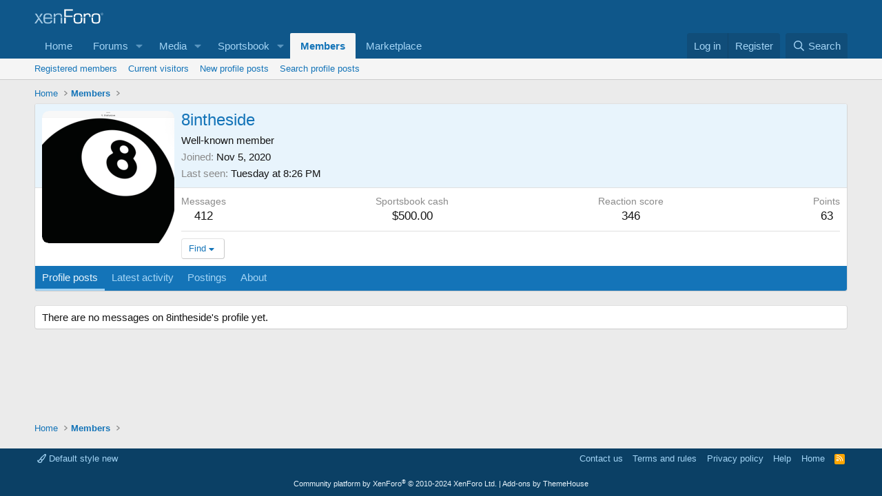

--- FILE ---
content_type: text/html; charset=utf-8
request_url: https://forums.azbilliards.com/members/8intheside.119021/
body_size: 11203
content:
<!DOCTYPE html>
<html id="XF" lang="en-US" dir="LTR"
	data-xf="2.3"
	data-app="public"
	
	
	data-template="member_view"
	data-container-key=""
	data-content-key=""
	data-logged-in="false"
	data-cookie-prefix="xf_"
	data-csrf="1769104759,df027ca2951183c5b248116e7a1d4156"
	class="has-no-js  template-member_view"
	>
<head>
	
	
	

	<meta charset="utf-8" />

	<title>8intheside | AzBilliards Forums</title>
	<link rel="manifest" href="/webmanifest.php">

	<meta http-equiv="X-UA-Compatible" content="IE=Edge" />
	<meta name="viewport" content="width=device-width, initial-scale=1, viewport-fit=cover">

	
		<meta name="theme-color" content="#0f578a" />
	

	<meta name="apple-mobile-web-app-title" content="AzBilliards Forums">
	

	
		<meta property="og:url" content="https://forums.azbilliards.com/members/8intheside.119021/" />
	
		<link rel="canonical" href="https://forums.azbilliards.com/members/8intheside.119021/" />
	
		
		<meta property="og:image" content="https://forums.azbilliards.com/data/avatars/o/119/119021.jpg?1750017032" />
		<meta property="twitter:image" content="https://forums.azbilliards.com/data/avatars/o/119/119021.jpg?1750017032" />
		<meta property="twitter:card" content="summary" />
	
	
		
	

	
		
	
	
	<meta property="og:site_name" content="AzBilliards Forums" />


	
	
		
	
	
	<meta property="og:type" content="website" />


	
	
		
	
	
	
		<meta property="og:title" content="8intheside" />
		<meta property="twitter:title" content="8intheside" />
	


	
	
	
	

	
	
	
	

	<link rel="stylesheet" href="/css.php?css=public%3Anormalize.css%2Cpublic%3Afa.css%2Cpublic%3Acore.less%2Cpublic%3Aapp.less&amp;s=2&amp;l=1&amp;d=1745344320&amp;k=3a874e1b7707d6982060482103f015eafac9a0d6" />

	<link rel="stylesheet" href="/css.php?css=public%3Aaud_wpconnect.less%2Cpublic%3Amember.less%2Cpublic%3Aextra.less&amp;s=2&amp;l=1&amp;d=1745344320&amp;k=727b03927b44dfd5041519d1437358aaf48aa4ea" />





	
		<script src="/js/xf/preamble.min.js?_v=4caf2184"></script>
	

	
	<script src="/js/vendor/vendor-compiled.js?_v=4caf2184" defer></script>
	<script src="/js/xf/core-compiled.js?_v=4caf2184" defer></script>

	<script>
		window.addEventListener('DOMContentLoaded', function() {
			XF.extendObject(true, XF.config, {
				// 
boardTitle: "AzBilliards Forums",
				userId: 0,
				enablePush: false,
				pushAppServerKey: '',
				url: {
					fullBase: 'https://forums.azbilliards.com/',
					basePath: '/',
					css: '/css.php?css=__SENTINEL__&s=2&l=1&d=1745344320',
					js: '/js/__SENTINEL__?_v=4caf2184',
					icon: '/data/local/icons/__VARIANT__.svg?v=1766080782#__NAME__',
					iconInline: '/styles/fa/__VARIANT__/__NAME__.svg?v=5.15.3',
					keepAlive: '/login/keep-alive'
				},
				cookie: {
					path: '/',
					domain: '.azbilliards.com',
					prefix: 'xf_',
					secure: true,
					consentMode: 'disabled',
					consented: ["optional","_third_party"]
				},
				cacheKey: 'f3ed7234243583f554e27d349fe769c5',
				csrf: '1769104759,df027ca2951183c5b248116e7a1d4156',
				js: {"\/js\/xf\/inline_mod.min.js?_v=4caf2184":true,"\/js\/audentio\/wpconnect\/thread.min.js?_v=4caf2184":true,"\/js\/vendor\/iframeResizer.contentWindow.min.js?_v=4caf2184":true,"\/js\/xf\/action.js?_v=4caf2184":true,"\/js\/themehouse\/reactplus\/defaultReaction.min.js?_v=4caf2184":true,"\/js\/themehouse\/reactplus\/hiddenContent.min.js?_v=4caf2184":true,"\/js\/Truonglv\/Sendy\/campaign.min.js?_v=4caf2184":true},
				fullJs: false,
				css: {"public:aud_wpconnect.less":true,"public:member.less":true,"public:extra.less":true},
				time: {
					now: 1769104759,
					today: 1769065200,
					todayDow: 4,
					tomorrow: 1769151600,
					yesterday: 1768978800,
					week: 1768546800,
					month: 1767250800,
					year: 1767250800
				},
				style: {
					light: '',
					dark: '',
					defaultColorScheme: 'light'
				},
				borderSizeFeature: '3px',
				fontAwesomeWeight: 'r',
				enableRtnProtect: true,
				
				enableFormSubmitSticky: true,
				imageOptimization: '0',
				imageOptimizationQuality: 0.85,
				uploadMaxFilesize: 2097152,
				uploadMaxWidth: 1200,
				uploadMaxHeight: 1200,
				allowedVideoExtensions: ["m4v","mov","mp4","mp4v","mpeg","mpg","ogv","webm"],
				allowedAudioExtensions: ["mp3","opus","ogg","wav"],
				shortcodeToEmoji: true,
				visitorCounts: {
					conversations_unread: '0',
					alerts_unviewed: '0',
					total_unread: '0',
					title_count: true,
					icon_indicator: true
				},
				jsMt: {"xf\/action.js":"11653ffb","xf\/embed.js":"8ba24edb","xf\/form.js":"11653ffb","xf\/structure.js":"11653ffb","xf\/tooltip.js":"11653ffb"},
				jsState: {},
				publicMetadataLogoUrl: '',
				publicPushBadgeUrl: 'https://forums.azbilliards.com/styles/default/xenforo/bell.png'
			});

			XF.extendObject(XF.phrases, {
				// 
				date_x_at_time_y:     "{date} at {time}",
				day_x_at_time_y:      "{day} at {time}",
				yesterday_at_x:       "Yesterday at {time}",
				x_minutes_ago:        "{minutes} minutes ago",
				one_minute_ago:       "1 minute ago",
				a_moment_ago:         "A moment ago",
				today_at_x:           "Today at {time}",
				in_a_moment:          "In a moment",
				in_a_minute:          "In a minute",
				in_x_minutes:         "In {minutes} minutes",
				later_today_at_x:     "Later today at {time}",
				tomorrow_at_x:        "Tomorrow at {time}",
				short_date_x_minutes: "{minutes}m",
				short_date_x_hours:   "{hours}h",
				short_date_x_days:    "{days}d",

				day0: "Sunday",
				day1: "Monday",
				day2: "Tuesday",
				day3: "Wednesday",
				day4: "Thursday",
				day5: "Friday",
				day6: "Saturday",

				dayShort0: "Sun",
				dayShort1: "Mon",
				dayShort2: "Tue",
				dayShort3: "Wed",
				dayShort4: "Thu",
				dayShort5: "Fri",
				dayShort6: "Sat",

				month0: "January",
				month1: "February",
				month2: "March",
				month3: "April",
				month4: "May",
				month5: "June",
				month6: "July",
				month7: "August",
				month8: "September",
				month9: "October",
				month10: "November",
				month11: "December",

				active_user_changed_reload_page: "The active user has changed. Reload the page for the latest version.",
				server_did_not_respond_in_time_try_again: "The server did not respond in time. Please try again.",
				oops_we_ran_into_some_problems: "Oops! We ran into some problems.",
				oops_we_ran_into_some_problems_more_details_console: "Oops! We ran into some problems. Please try again later. More error details may be in the browser console.",
				file_too_large_to_upload: "The file is too large to be uploaded.",
				uploaded_file_is_too_large_for_server_to_process: "The uploaded file is too large for the server to process.",
				files_being_uploaded_are_you_sure: "Files are still being uploaded. Are you sure you want to submit this form?",
				attach: "Attach files",
				rich_text_box: "Rich text box",
				close: "Close",
				link_copied_to_clipboard: "Link copied to clipboard.",
				text_copied_to_clipboard: "Text copied to clipboard.",
				loading: "Loading…",
				you_have_exceeded_maximum_number_of_selectable_items: "You have exceeded the maximum number of selectable items.",

				processing: "Processing",
				'processing...': "Processing…",

				showing_x_of_y_items: "Showing {count} of {total} items",
				showing_all_items: "Showing all items",
				no_items_to_display: "No items to display",

				number_button_up: "Increase",
				number_button_down: "Decrease",

				push_enable_notification_title: "Push notifications enabled successfully at AzBilliards Forums",
				push_enable_notification_body: "Thank you for enabling push notifications!",

				pull_down_to_refresh: "Pull down to refresh",
				release_to_refresh: "Release to refresh",
				refreshing: "Refreshing…"
			});
		});
	</script>

	<script src="/js/xf/inline_mod.min.js?_v=4caf2184" defer></script>
<script src="/js/audentio/wpconnect/thread.min.js?_v=4caf2184" defer></script>
<script src="/js/vendor/iframeResizer.contentWindow.min.js?_v=4caf2184" defer></script>
<script src="/js/xf/action.js?_v=4caf2184" defer></script>
<script src="/js/themehouse/reactplus/defaultReaction.min.js?_v=4caf2184" defer></script>
<script src="/js/themehouse/reactplus/hiddenContent.min.js?_v=4caf2184" defer></script>
<script src="/js/Truonglv/Sendy/campaign.min.js?_v=4caf2184" defer></script>
<script>
window.addEventListener('DOMContentLoaded', () =>
{

        XF.extendObject(XF.phrases, {
            th_reactplus_loading_reactions: 'Loading reactions…'
        });
    
})
</script>


    
		
        
    

	

    

	<script class="js-thReactMenu" type="text/template">
		<div class="menu menu--emoji" data-menu="menu" aria-hidden="true"
			 data-href="#"
			 data-load-target=".js-xfSmilieMenuBody">
			<div class="menu-content">
				<div class="js-xfSmilieMenuBody">
					<div class="menu-row">Loading…</div>
				</div>
			</div>
		</div>
	</script>



	

	
	<script async src="https://www.googletagmanager.com/gtag/js?id=UA-103555-2"></script>
	<script>
		window.dataLayer = window.dataLayer || [];
		function gtag(){dataLayer.push(arguments);}
		gtag('js', new Date());
		gtag('config', 'UA-103555-2', {
			// 
			
				'cookie_domain': '.azbilliards.com',
			
			
		});
	</script>

</head>
<body data-template="member_view">

<div class="p-pageWrapper" id="top">

	

	<header class="p-header" id="header">
		<div class="p-header-inner">
			<div class="p-header-content">
				<div class="p-header-logo p-header-logo--image">
					<a href="/">
						

	

	
		
		

		
	

	

	<picture data-variations="{&quot;default&quot;:{&quot;1&quot;:&quot;\/styles\/default\/xenforo\/xenforo-logo.svg&quot;,&quot;2&quot;:null}}">
		
		
		

		

		<img src="/styles/default/xenforo/xenforo-logo.svg"  width="100" height="36" alt="AzBilliards Forums" />
	</picture>


					</a>
				</div>

				

	
	<!-- Start Google Ad Manager Code -->
	        <head>
	<script async='async' src='https://www.googletagservices.com/tag/js/gpt.js'></script>
	<script>
	  var gptadslots = [];
	  var googletag = googletag || {};
	  googletag.cmd = googletag.cmd || [];
	</script>
	<script>
	  googletag.cmd.push(function() {
	    var mapping1 = googletag.sizeMapping()
	      .addSize([1000, 400], [[970, 90], [768, 250], [970, 90]])
	      .addSize([750, 400], [[468, 60]])
	      .addSize([470, 400], [[468, 60]])
	      .addSize([0, 0], [[468, 60]])
	      .build();
	      var mapping2 = googletag.sizeMapping()
	      .addSize([1000, 400], [[160, 600]])
	      .addSize([0, 0], [[160, 600]])
	      .build();
	      var mapping3 = googletag.sizeMapping()
	      .addSize([1000, 400], [[160, 320]])
	      .addSize([0, 0], [[160, 320]])
	      .build();
	    googletag.defineSlot('/124168746/AzB-Mobile', [468, 60], 'div-gpt-ad-1539569059375-0').addService(googletag.pubads());
	    googletag.defineSlot('/124168746/azb220x220', [200, 200], 'div-gpt-ad-1539752686714-0').addService(googletag.pubads());
	    googletag.defineSlot('/124168746/AzB160x600', [160, 600], 'div-gpt-ad-1539752773761-0').defineSizeMapping(mapping2).addService(googletag.pubads());
	    googletag.defineSlot('/124168746/AzB160x320', [160, 320], 'div-gpt-ad-1539754605967-0').defineSizeMapping(mapping3).addService(googletag.pubads());
	    googletag.defineSlot('/124168746/AzBStandard', [468, 60], 'div-gpt-ad-1539753499044-0').addService(googletag.pubads());
	    googletag.defineSlot('/124168746/azb970x90', [970, 90], 'div-gpt-ad-1539758272592-0').defineSizeMapping(mapping1).addService(googletag.pubads());
	    googletag.defineSlot('/124168746/azbmarketplace', [120, 600], 'div-gpt-ad-1599069814750-0').addService(googletag.pubads());
	    googletag.enableServices();
	  });
	</script>
	<!-- End Google Ad Manager Code -->
	<script async src="https://securepubads.g.doubleclick.net/tag/js/gpt.js"></script>
	<script>
	  window.googletag = window.googletag || {cmd: []};
	  googletag.cmd.push(function() {
	    googletag.defineSlot('/124168746/azbmarketplace', [120, 600], 'div-gpt-ad-1599069814750-0').addService(googletag.pubads());
	    googletag.pubads().enableSingleRequest();
	    googletag.enableServices();
	  });
	</script>


			</div>
		</div>
	</header>

	
	

	
		<div class="p-navSticky p-navSticky--primary" data-xf-init="sticky-header">
			
		<nav class="p-nav">
			<div class="p-nav-inner">
				<button type="button" class="button button--plain p-nav-menuTrigger" data-xf-click="off-canvas" data-menu=".js-headerOffCanvasMenu" tabindex="0" aria-label="Menu"><span class="button-text">
					<i aria-hidden="true"></i>
				</span></button>

				<div class="p-nav-smallLogo">
					<a href="/">
						

	

	
		
		

		
	

	

	<picture data-variations="{&quot;default&quot;:{&quot;1&quot;:&quot;\/styles\/default\/xenforo\/xenforo-logo.svg&quot;,&quot;2&quot;:null}}">
		
		
		

		

		<img src="/styles/default/xenforo/xenforo-logo.svg"  width="100" height="36" alt="AzBilliards Forums" />
	</picture>


					</a>
				</div>

				<div class="p-nav-scroller hScroller" data-xf-init="h-scroller" data-auto-scroll=".p-navEl.is-selected">
					<div class="hScroller-scroll">
						<ul class="p-nav-list js-offCanvasNavSource">
							
								<li>
									
	<div class="p-navEl " >
	

		
	
	<a href="https://www.azbilliards.com"
	class="p-navEl-link "
	
	data-xf-key="1"
	data-nav-id="home">Home</a>


		

		
	
	</div>

								</li>
							
								<li>
									
	<div class="p-navEl " data-has-children="true">
	

		
	
	<a href="/"
	class="p-navEl-link p-navEl-link--splitMenu "
	
	
	data-nav-id="forums">Forums</a>


		<a data-xf-key="2"
			data-xf-click="menu"
			data-menu-pos-ref="< .p-navEl"
			class="p-navEl-splitTrigger"
			role="button"
			tabindex="0"
			aria-label="Toggle expanded"
			aria-expanded="false"
			aria-haspopup="true"></a>

		
	
		<div class="menu menu--structural" data-menu="menu" aria-hidden="true">
			<div class="menu-content">
				
					
	
	
	<a href="/whats-new/posts/"
	class="menu-linkRow u-indentDepth0 js-offCanvasCopy "
	
	
	data-nav-id="newPosts">New posts</a>

	

				
					
	
	
	<a href="/forums/-/list"
	class="menu-linkRow u-indentDepth0 js-offCanvasCopy "
	
	
	data-nav-id="forumList">Forum list</a>

	

				
					
	
	
	<a href="/trending/"
	class="menu-linkRow u-indentDepth0 js-offCanvasCopy "
	
	
	data-nav-id="thtrending">Trending</a>

	

				
					
	
	
	<a href="/search/?type=post"
	class="menu-linkRow u-indentDepth0 js-offCanvasCopy "
	
	
	data-nav-id="searchForums">Search forums</a>

	

				
			</div>
		</div>
	
	</div>

								</li>
							
								<li>
									
	<div class="p-navEl " data-has-children="true">
	

		
	
	<a href="/media/"
	class="p-navEl-link p-navEl-link--splitMenu "
	
	
	data-nav-id="xfmg">Media</a>


		<a data-xf-key="3"
			data-xf-click="menu"
			data-menu-pos-ref="< .p-navEl"
			class="p-navEl-splitTrigger"
			role="button"
			tabindex="0"
			aria-label="Toggle expanded"
			aria-expanded="false"
			aria-haspopup="true"></a>

		
	
		<div class="menu menu--structural" data-menu="menu" aria-hidden="true">
			<div class="menu-content">
				
					
	
	
	<a href="/whats-new/media/"
	class="menu-linkRow u-indentDepth0 js-offCanvasCopy "
	 rel="nofollow"
	
	data-nav-id="xfmgNewMedia">New media</a>

	

				
					
	
	
	<a href="/whats-new/media-comments/"
	class="menu-linkRow u-indentDepth0 js-offCanvasCopy "
	 rel="nofollow"
	
	data-nav-id="xfmgNewComments">New comments</a>

	

				
					
	
	
	<a href="/search/?type=xfmg_media"
	class="menu-linkRow u-indentDepth0 js-offCanvasCopy "
	
	
	data-nav-id="xfmgSearchMedia">Search media</a>

	

				
			</div>
		</div>
	
	</div>

								</li>
							
								<li>
									
	<div class="p-navEl " data-has-children="true">
	

		
	
	<a href="/sportsbook/"
	class="p-navEl-link p-navEl-link--splitMenu "
	
	
	data-nav-id="xa_sportsbook">Sportsbook</a>


		<a data-xf-key="4"
			data-xf-click="menu"
			data-menu-pos-ref="< .p-navEl"
			class="p-navEl-splitTrigger"
			role="button"
			tabindex="0"
			aria-label="Toggle expanded"
			aria-expanded="false"
			aria-haspopup="true"></a>

		
	
		<div class="menu menu--structural" data-menu="menu" aria-hidden="true">
			<div class="menu-content">
				
					
	
	
	<a href="/whats-new/sportsbook-events/"
	class="menu-linkRow u-indentDepth0 js-offCanvasCopy "
	 rel="nofollow"
	
	data-nav-id="xa_sbNewEvents">New events</a>

	

				
					
	
	
	<a href="/sportsbook/upcoming"
	class="menu-linkRow u-indentDepth0 js-offCanvasCopy "
	
	
	data-nav-id="xa_sbUpcoming">Upcoming</a>

	
		
			
	
	
	<a href="/sportsbook/upcoming"
	class="menu-linkRow u-indentDepth1 js-offCanvasCopy "
	 rel="nofollow"
	
	data-nav-id="xa_sbUpcomingEvents">Upcoming events</a>

	

		
			
	
	
	<a href="/sportsbook/bets/upcoming"
	class="menu-linkRow u-indentDepth1 js-offCanvasCopy "
	 rel="nofollow"
	
	data-nav-id="xa_sbUpcomingBets">Upcoming bets</a>

	

		
		
			<hr class="menu-separator" />
		
	

				
					
	
	
	<a href="/sportsbook/bets/"
	class="menu-linkRow u-indentDepth0 js-offCanvasCopy "
	 rel="nofollow"
	
	data-nav-id="xa_sbMemberBets">Member bets</a>

	

				
					
	
	
	<a href="/search/?type=sb_event"
	class="menu-linkRow u-indentDepth0 js-offCanvasCopy "
	
	
	data-nav-id="xa_sbSearchEvents">Search</a>

	

				
			</div>
		</div>
	
	</div>

								</li>
							
								<li>
									
	<div class="p-navEl is-selected" data-has-children="true">
	

		
	
	<a href="/members/"
	class="p-navEl-link p-navEl-link--splitMenu "
	
	
	data-nav-id="members">Members</a>


		<a data-xf-key="5"
			data-xf-click="menu"
			data-menu-pos-ref="< .p-navEl"
			class="p-navEl-splitTrigger"
			role="button"
			tabindex="0"
			aria-label="Toggle expanded"
			aria-expanded="false"
			aria-haspopup="true"></a>

		
	
		<div class="menu menu--structural" data-menu="menu" aria-hidden="true">
			<div class="menu-content">
				
					
	
	
	<a href="/members/list/"
	class="menu-linkRow u-indentDepth0 js-offCanvasCopy "
	
	
	data-nav-id="registeredMembers">Registered members</a>

	

				
					
	
	
	<a href="/online/"
	class="menu-linkRow u-indentDepth0 js-offCanvasCopy "
	
	
	data-nav-id="currentVisitors">Current visitors</a>

	

				
					
	
	
	<a href="/whats-new/profile-posts/"
	class="menu-linkRow u-indentDepth0 js-offCanvasCopy "
	 rel="nofollow"
	
	data-nav-id="newProfilePosts">New profile posts</a>

	

				
					
	
	
	<a href="/search/?type=profile_post"
	class="menu-linkRow u-indentDepth0 js-offCanvasCopy "
	
	
	data-nav-id="searchProfilePosts">Search profile posts</a>

	

				
			</div>
		</div>
	
	</div>

								</li>
							
								<li>
									
	<div class="p-navEl " >
	

		
	
	<a href="https://www.biggelbachs.com"
	class="p-navEl-link "
	
	data-xf-key="6"
	data-nav-id="marketplace">Marketplace</a>


		

		
	
	</div>

								</li>
							
						</ul>
					</div>
				</div>

				<div class="p-nav-opposite">
					<div class="p-navgroup p-account p-navgroup--guest">
						
							<a href="/login/" class="p-navgroup-link p-navgroup-link--textual p-navgroup-link--logIn"
								data-xf-click="overlay" data-follow-redirects="on">
								<span class="p-navgroup-linkText">Log in</span>
							</a>
							
								<a href="/register/" class="p-navgroup-link p-navgroup-link--textual p-navgroup-link--register"
									data-xf-click="overlay" data-follow-redirects="on">
									<span class="p-navgroup-linkText">Register</span>
								</a>
							
						
					</div>

					<div class="p-navgroup p-discovery">
						<a href="/whats-new/"
							class="p-navgroup-link p-navgroup-link--iconic p-navgroup-link--whatsnew"
							aria-label="What&#039;s new"
							title="What&#039;s new">
							<i aria-hidden="true"></i>
							<span class="p-navgroup-linkText">What's new</span>
						</a>

						
							<a href="/search/"
								class="p-navgroup-link p-navgroup-link--iconic p-navgroup-link--search"
								data-xf-click="menu"
								data-xf-key="/"
								aria-label="Search"
								aria-expanded="false"
								aria-haspopup="true"
								title="Search">
								<i aria-hidden="true"></i>
								<span class="p-navgroup-linkText">Search</span>
							</a>
							<div class="menu menu--structural menu--wide" data-menu="menu" aria-hidden="true">
								<form action="/search/search" method="post"
									class="menu-content"
									data-xf-init="quick-search">

									<h3 class="menu-header">Search</h3>
									
									<div class="menu-row">
										
											<input type="text" class="input" name="keywords" data-acurl="/search/auto-complete" placeholder="Search…" aria-label="Search" data-menu-autofocus="true" />
										
									</div>

									
									<div class="menu-row">
										<label class="iconic"><input type="checkbox"  name="c[title_only]" value="1" /><i aria-hidden="true"></i><span class="iconic-label">Search titles only</span></label>

									</div>
									
									<div class="menu-row">
										<div class="inputGroup">
											<span class="inputGroup-text" id="ctrl_search_menu_by_member">By:</span>
											<input type="text" class="input" name="c[users]" data-xf-init="auto-complete" placeholder="Member" aria-labelledby="ctrl_search_menu_by_member" />
										</div>
									</div>
									<div class="menu-footer">
									<span class="menu-footer-controls">
										<button type="submit" class="button button--icon button--icon--search button--primary"><i class="fa--xf far fa-search "><svg xmlns="http://www.w3.org/2000/svg" role="img" aria-hidden="true" ><use href="/data/local/icons/regular.svg?v=1766080782#search"></use></svg></i><span class="button-text">Search</span></button>
										<button type="submit" class="button " name="from_search_menu"><span class="button-text">Advanced search…</span></button>
									</span>
									</div>

									<input type="hidden" name="_xfToken" value="1769104759,df027ca2951183c5b248116e7a1d4156" />
								</form>
							</div>
						
					</div>
				</div>
			</div>
		</nav>
	
		</div>
		
		
			<div class="p-sectionLinks">
				<div class="p-sectionLinks-inner hScroller" data-xf-init="h-scroller">
					<div class="hScroller-scroll">
						<ul class="p-sectionLinks-list">
							
								<li>
									
	<div class="p-navEl " >
	

		
	
	<a href="/members/list/"
	class="p-navEl-link "
	
	data-xf-key="alt+1"
	data-nav-id="registeredMembers">Registered members</a>


		

		
	
	</div>

								</li>
							
								<li>
									
	<div class="p-navEl " >
	

		
	
	<a href="/online/"
	class="p-navEl-link "
	
	data-xf-key="alt+2"
	data-nav-id="currentVisitors">Current visitors</a>


		

		
	
	</div>

								</li>
							
								<li>
									
	<div class="p-navEl " >
	

		
	
	<a href="/whats-new/profile-posts/"
	class="p-navEl-link "
	 rel="nofollow"
	data-xf-key="alt+3"
	data-nav-id="newProfilePosts">New profile posts</a>


		

		
	
	</div>

								</li>
							
								<li>
									
	<div class="p-navEl " >
	

		
	
	<a href="/search/?type=profile_post"
	class="p-navEl-link "
	
	data-xf-key="alt+4"
	data-nav-id="searchProfilePosts">Search profile posts</a>


		

		
	
	</div>

								</li>
							
						</ul>
					</div>
				</div>
			</div>
			
	
		

	
<div class="offCanvasMenu offCanvasMenu--nav js-headerOffCanvasMenu" data-menu="menu" aria-hidden="true" data-ocm-builder="navigation">
		<div class="offCanvasMenu-backdrop" data-menu-close="true"></div>
		<div class="offCanvasMenu-content">
			<div class="offCanvasMenu-header">
				Menu
				<a class="offCanvasMenu-closer" data-menu-close="true" role="button" tabindex="0" aria-label="Close"></a>
			</div>
			
				<div class="p-offCanvasRegisterLink">
					<div class="offCanvasMenu-linkHolder">
						<a href="/login/" class="offCanvasMenu-link" data-xf-click="overlay" data-menu-close="true">
							Log in
						</a>
					</div>
					<hr class="offCanvasMenu-separator" />
					
						<div class="offCanvasMenu-linkHolder">
							<a href="/register/" class="offCanvasMenu-link" data-xf-click="overlay" data-menu-close="true">
								Register
							</a>
						</div>
						<hr class="offCanvasMenu-separator" />
					
				</div>
			
			<div class="js-offCanvasNavTarget"></div>
			<div class="offCanvasMenu-installBanner js-installPromptContainer" style="display: none;" data-xf-init="install-prompt">
				<div class="offCanvasMenu-installBanner-header">Install the app</div>
				<button type="button" class="button js-installPromptButton"><span class="button-text">Install</span></button>
				<template class="js-installTemplateIOS">
					<div class="js-installTemplateContent">
						<div class="overlay-title">How to install the app on iOS</div>
						<div class="block-body">
							<div class="block-row">
								<p>
									Follow along with the video below to see how to install our site as a web app on your home screen.
								</p>
								<p style="text-align: center">
									<video src="/styles/default/xenforo/add_to_home.mp4"
										width="280" height="480" autoplay loop muted playsinline></video>
								</p>
								<p>
									<small><strong>Note:</strong> This feature may not be available in some browsers.</small>
								</p>
							</div>
						</div>
					</div>
				</template>
			</div>
		</div>
	</div>

	<div class="p-body">
		<div class="p-body-inner">
			<!--XF:EXTRA_OUTPUT-->

	




			

			

			

	
	<span align="center"><div id='div-gpt-ad-1539758272592-0' '>
	<script>
	googletag.cmd.push(function() { googletag.display('div-gpt-ad-1539758272592-0'); });
	</script>
	</div></span>


			
	
		<ul class="p-breadcrumbs "
			itemscope itemtype="https://schema.org/BreadcrumbList">
			
				

				
				

				
					
					
	<li itemprop="itemListElement" itemscope itemtype="https://schema.org/ListItem">
		<a href="https://www.azbilliards.com" itemprop="item">
			<span itemprop="name">Home</span>
		</a>
		<meta itemprop="position" content="1" />
	</li>

				

				
					
					
	<li itemprop="itemListElement" itemscope itemtype="https://schema.org/ListItem">
		<a href="/members/" itemprop="item">
			<span itemprop="name">Members</span>
		</a>
		<meta itemprop="position" content="2" />
	</li>

				
				
			
		</ul>
	

			

			
	<noscript class="js-jsWarning"><div class="blockMessage blockMessage--important blockMessage--iconic u-noJsOnly">JavaScript is disabled. For a better experience, please enable JavaScript in your browser before proceeding.</div></noscript>

			
	<div class="blockMessage blockMessage--important blockMessage--iconic js-browserWarning" style="display: none">You are using an out of date browser. It  may not display this or other websites correctly.<br />You should upgrade or use an <a href="https://www.google.com/chrome/" target="_blank" rel="noopener">alternative browser</a>.</div>


			

			<div data-iframe-height class="p-body-main  ">
				
				<div class="p-body-contentCol"></div>
				

				

				<div class="p-body-content">


					
					<div class="p-body-pageContent">






	
	
	
	
	
		
	
	
	


	
	
		
	
	
	


	
	
		
	
	
	


	






<div class="block">
	<div class="block-container">
		<div class="block-body">
			<div class="memberHeader ">
				
			<div class="memberProfileBanner memberHeader-main memberProfileBanner-u119021-l" data-toggle-class="memberHeader--withBanner"  >
					<div class="memberHeader-mainContent">
						<span class="memberHeader-avatar">
							<span class="avatarWrapper">
								<a href="/data/avatars/o/119/119021.jpg?1750017032" class="avatar avatar--l" data-user-id="119021">
			<img src="/data/avatars/l/119/119021.jpg?1750017032" srcset="/data/avatars/h/119/119021.jpg?1750017032 2x" alt="8intheside" class="avatar-u119021-l" width="192" height="192" loading="lazy" /> 
		</a>
								
							</span>
						</span>
						<div class="memberHeader-content memberHeader-content--info">
						

						<h1 class="memberHeader-name">
							<span class="memberHeader-nameWrapper">
								<span class="username " dir="auto" data-user-id="119021">8intheside</span>
							</span>
							
						</h1>

						

						<div class="memberHeader-blurbContainer">
							<div class="memberHeader-blurb" dir="auto" ><span class="userTitle" dir="auto">Well-known member</span></div>

							<div class="memberHeader-blurb">
								<dl class="pairs pairs--inline">
									<dt>Joined</dt>
									<dd><time  class="u-dt" dir="auto" datetime="2020-11-05T09:37:03-0700" data-timestamp="1604594223" data-date="Nov 5, 2020" data-time="9:37 AM" data-short="Nov &#039;20" title="Nov 5, 2020 at 9:37 AM">Nov 5, 2020</time></dd>
								</dl>
							</div>

							
								<div class="memberHeader-blurb">
									<dl class="pairs pairs--inline">
										<dt>Last seen</dt>
										<dd dir="auto">
											<time  class="u-dt" dir="auto" datetime="2026-01-19T20:26:09-0700" data-timestamp="1768879569" data-date="Jan 19, 2026" data-time="8:26 PM" data-short="2d" title="Jan 19, 2026 at 8:26 PM">Monday at 8:26 PM</time>
										</dd>
									</dl>
								</div>
							
						</div>
					</div>
					</div>
				</div>
		

				<div class="memberHeader-content">
					<div class="memberHeader-stats">
						<div class="pairJustifier">
							
	
	
	<dl class="pairs pairs--rows pairs--rows--centered fauxBlockLink">
		<dt>Messages</dt>
		<dd>
			<a href="/search/member?user_id=119021" rel="nofollow" class="fauxBlockLink-linkRow u-concealed">
				412
			</a>
		</dd>
	</dl>
	
	
	


    
    
		
    
	<dl class="pairs pairs--rows pairs--rows--centered menu-fauxLinkRow">
		<dt>Sportsbook cash</dt>
		<dd>
			<a class="menu-fauxLinkRow-linkRow u-concealed">
				$500.00
			</a>
		</dd>
	</dl>










	
	<dl class="pairs pairs--rows pairs--rows--centered">
		<dt>Reaction score</dt>
		<dd>
			346
		</dd>
	</dl>
	
	
		<dl class="pairs pairs--rows pairs--rows--centered fauxBlockLink">
			<dt title="Trophy points">Points</dt>
			<dd>
				<a href="/members/8intheside.119021/trophies" rel="nofollow" data-xf-click="overlay" class="fauxBlockLink-linkRow u-concealed">
					63
				</a>
			</dd>
		</dl>
	
	
	

						</div>
					</div>

					
						<hr class="memberHeader-separator" />

						<div class="memberHeader-buttons">
							
								
	
	

	

	
		<div class="buttonGroup">
		
			
			
			
				<div class="buttonGroup-buttonWrapper">
					<button type="button" class="button button--link menuTrigger" data-xf-click="menu" aria-expanded="false" aria-haspopup="true"><span class="button-text">Find</span></button>
					<div class="menu" data-menu="menu" aria-hidden="true">
						<div class="menu-content">
							<h4 class="menu-header">Find content</h4>
							
							<a href="/search/member?user_id=119021" rel="nofollow" class="menu-linkRow">Find all content by 8intheside</a>
							<a href="/search/member?user_id=119021&amp;content=thread" rel="nofollow" class="menu-linkRow">Find all threads by 8intheside</a>
							
						</div>
					</div>
				</div>
			
			
    
		
		</div>

		
	
	

							
						</div>
					
				</div>

			</div>
		</div>
		<h2 class="block-tabHeader block-tabHeader--memberTabs tabs hScroller"
			data-xf-init="tabs h-scroller"
			data-panes=".js-memberTabPanes"
			data-state="replace"
			role="tablist">
			<span class="hScroller-scroll">
				
				
					<a href="/members/8intheside.119021/"
						class="tabs-tab is-active"
						role="tab"
						aria-controls="profile-posts">Profile posts</a>
				

				
					
						<a href="/members/8intheside.119021/latest-activity"
							rel="nofollow"
							class="tabs-tab"
							id="latest-activity"
							role="tab">Latest activity</a>
					
				

				<a href="/members/8intheside.119021/recent-content"
					rel="nofollow"
					class="tabs-tab"
					id="recent-content"
					role="tab">Postings</a>

				











				<a href="/members/8intheside.119021/about"
					class="tabs-tab"
					id="about"
					role="tab">About</a>

				
				



			</span>
		</h2>
	</div>
</div>



<ul class="tabPanes js-memberTabPanes">
	
	
		<li class="is-active" role="tabpanel" id="profile-posts">
			

			
	


			<div class="block block--messages"
				data-xf-init="lightbox inline-mod"
				data-type="profile_post"
				data-href="/inline-mod/">

				<div class="block-container">
					<div class="block-body js-replyNewMessageContainer">
						

						
							<div class="block-row js-replyNoMessages">There are no messages on 8intheside's profile yet.</div>
						
					</div>
				</div>

				<div class="block-outer block-outer--after">
					
					<div class="block-outer-opposite">
						
						
					</div>
				</div>
			</div>
		</li>
	

	
		
			<li data-href="/members/8intheside.119021/latest-activity" role="tabpanel" aria-labelledby="latest-activity">
				<div class="blockMessage">Loading…</div>
			</li>
		
	

	<li data-href="/members/8intheside.119021/recent-content" role="tabpanel" aria-labelledby="recent-content">
		<div class="blockMessage">Loading…</div>
	</li>

	











	<li data-href="/members/8intheside.119021/about" role="tabpanel" aria-labelledby="about">
		<div class="blockMessage">Loading…</div>
	</li>

	
	



</ul>

</div>
					
				</div>

				
			</div>

			
			
	
		<ul class="p-breadcrumbs p-breadcrumbs--bottom"
			itemscope itemtype="https://schema.org/BreadcrumbList">
			
				

				
				

				
					
					
	<li itemprop="itemListElement" itemscope itemtype="https://schema.org/ListItem">
		<a href="https://www.azbilliards.com" itemprop="item">
			<span itemprop="name">Home</span>
		</a>
		<meta itemprop="position" content="1" />
	</li>

				

				
					
					
	<li itemprop="itemListElement" itemscope itemtype="https://schema.org/ListItem">
		<a href="/members/" itemprop="item">
			<span itemprop="name">Members</span>
		</a>
		<meta itemprop="position" content="2" />
	</li>

				
				
			
		</ul>
	

			
		</div>
	</div>

	<footer class="p-footer" id="footer">
		<div class="p-footer-inner">

			<div class="p-footer-row">
				
					<div class="p-footer-row-main">
						<ul class="p-footer-linkList">
							
								
								
									<li>
										
											
												<a href="/misc/style" data-xf-click="overlay"
													data-xf-init="tooltip" title="Style chooser" rel="nofollow">
													<i class="fa--xf far fa-paint-brush "><svg xmlns="http://www.w3.org/2000/svg" role="img" aria-hidden="true" ><use href="/data/local/icons/regular.svg?v=1766080782#paint-brush"></use></svg></i> Default style new
												</a>
											
											
										
									</li>
								
								
							
						</ul>
					</div>
				
				<div class="p-footer-row-opposite">
					<ul class="p-footer-linkList">
						
							
								<li><a href="/misc/contact" data-xf-click="overlay">Contact us</a></li>
							
						

						
							<li><a href="/help/terms/">Terms and rules</a></li>
						

						
							<li><a href="/help/privacy-policy/">Privacy policy</a></li>
						

						
							<li><a href="/help/">Help</a></li>
						

						
							<li><a href="https://www.azbilliards.com">Home</a></li>
						

						<li><a href="/forums/-/index.rss" target="_blank" class="p-footer-rssLink" title="RSS"><span aria-hidden="true"><i class="fa--xf far fa-rss "><svg xmlns="http://www.w3.org/2000/svg" role="img" aria-hidden="true" ><use href="/data/local/icons/regular.svg?v=1766080782#rss"></use></svg></i><span class="u-srOnly">RSS</span></span></a></li>
					</ul>
				</div>
			</div>

			
				<div class="p-footer-copyright">
					
						<a href="https://xenforo.com" class="u-concealed" dir="ltr" target="_blank" rel="sponsored noopener">Community platform by XenForo<sup>&reg;</sup> <span class="copyright">&copy; 2010-2024 XenForo Ltd.</span></a>
						<span class="thBranding"> | <a href="https://www.themehouse.com/?utm_source=forums.azbilliards.com&utm_medium=xf2product&utm_campaign=product_branding" class="u-concealed" target="_BLANK" nofollow="nofollow">Add-ons by ThemeHouse</a></span>
					
				</div>
			

			
		</div>
	</footer>
</div> <!-- closing p-pageWrapper -->

<div class="u-bottomFixer js-bottomFixTarget">
	
	
</div>

<div class="u-navButtons js-navButtons">
	<a href="javascript:" class="button button--scroll"><span class="button-text"><i class="fa--xf far fa-arrow-left "><svg xmlns="http://www.w3.org/2000/svg" role="img" aria-hidden="true" ><use href="/data/local/icons/regular.svg?v=1766080782#arrow-left"></use></svg></i><span class="u-srOnly">Back</span></span></a>
</div>


	<div class="u-scrollButtons js-scrollButtons" data-trigger-type="up">
		<a href="#top" class="button button--scroll" data-xf-click="scroll-to"><span class="button-text"><i class="fa--xf far fa-arrow-up "><svg xmlns="http://www.w3.org/2000/svg" role="img" aria-hidden="true" ><use href="/data/local/icons/regular.svg?v=1766080782#arrow-up"></use></svg></i><span class="u-srOnly">Top</span></span></a>
		
	</div>



	<form style="display:none" hidden="hidden">
		<input type="text" name="_xfClientLoadTime" value="" id="_xfClientLoadTime" title="_xfClientLoadTime" tabindex="-1" />
	</form>

	





	<script type="application/ld+json">
		{
    "@context": "https://schema.org",
    "@type": "ProfilePage",
    "url": "https://forums.azbilliards.com/members/8intheside.119021/",
    "dateCreated": "2020-11-05T16:37:03+00:00",
    "mainEntity": {
        "@type": "Person",
        "@id": "https://forums.azbilliards.com/members/8intheside.119021/",
        "name": "8intheside",
        "description": "Well-known member",
        "identifier": 119021,
        "url": "https://forums.azbilliards.com/members/8intheside.119021/",
        "image": "https://forums.azbilliards.com/data/avatars/o/119/119021.jpg?1750017032",
        "agentInteractionStatistic": [
            {
                "@type": "InteractionCounter",
                "interactionType": "https://schema.org/FollowAction",
                "userInteractionCount": 0
            },
            {
                "@type": "InteractionCounter",
                "interactionType": "https://schema.org/WriteAction",
                "userInteractionCount": 412
            }
        ],
        "interactionStatistic": [
            {
                "@type": "InteractionCounter",
                "interactionType": "https://schema.org/LikeAction",
                "userInteractionCount": 346
            }
        ]
    },
    "publisher": {
        "@type": "Organization",
        "name": "AzBilliards Forums",
        "description": "The A to Z of Billiards Online - The Most Popular Billiards Website Online",
        "url": "https://forums.azbilliards.com"
    }
}
	</script>



    
    
        
        <div data-xf-init="tsi-campaign-popup" data-delay="3"
             data-link="/misc/tsi-campaigns/popup"></div>
    

</body>
</html>











--- FILE ---
content_type: text/html; charset=utf-8
request_url: https://www.google.com/recaptcha/api2/aframe
body_size: 269
content:
<!DOCTYPE HTML><html><head><meta http-equiv="content-type" content="text/html; charset=UTF-8"></head><body><script nonce="i6UxBHDHpT3-56CQ1LjtXA">/** Anti-fraud and anti-abuse applications only. See google.com/recaptcha */ try{var clients={'sodar':'https://pagead2.googlesyndication.com/pagead/sodar?'};window.addEventListener("message",function(a){try{if(a.source===window.parent){var b=JSON.parse(a.data);var c=clients[b['id']];if(c){var d=document.createElement('img');d.src=c+b['params']+'&rc='+(localStorage.getItem("rc::a")?sessionStorage.getItem("rc::b"):"");window.document.body.appendChild(d);sessionStorage.setItem("rc::e",parseInt(sessionStorage.getItem("rc::e")||0)+1);localStorage.setItem("rc::h",'1769105674966');}}}catch(b){}});window.parent.postMessage("_grecaptcha_ready", "*");}catch(b){}</script></body></html>